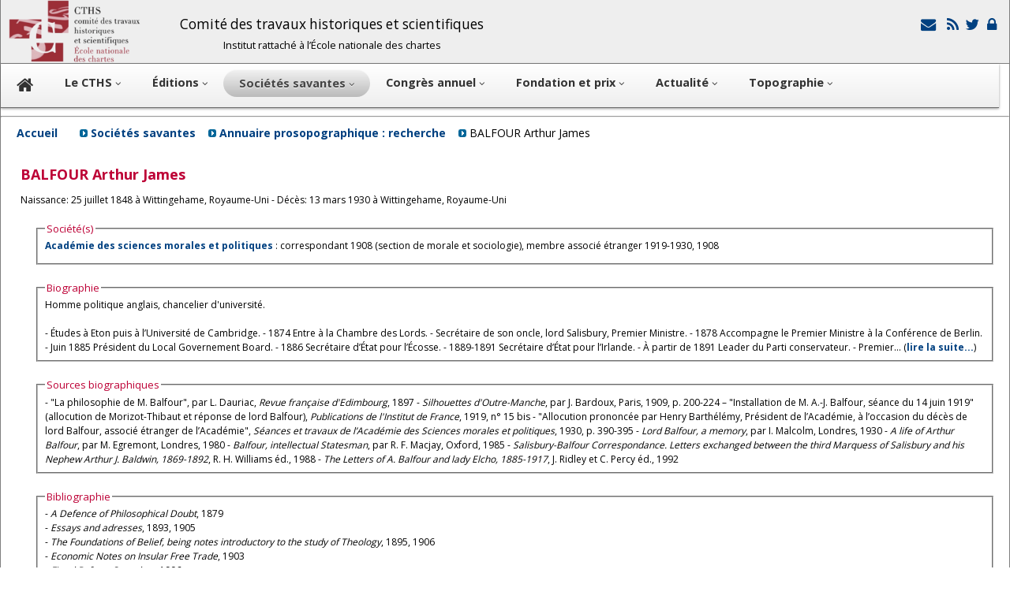

--- FILE ---
content_type: text/html; charset=UTF-8
request_url: http://cths.fr/an/prosopo.php?id=116978
body_size: 95
content:
<meta http-equiv='Refresh' content='1;URL=savant.php?id=116978'>

--- FILE ---
content_type: text/css
request_url: http://cths.fr/css/layout.css
body_size: 6367
content:
 body 	{   border-top-width: 0px; border-right-width: 1px; border-left-width: 1px; border-bottom-width: 1px; border-style: solid; border-color: #7f7f7f; margin: auto; max-width: 1280px;}.mesnotes { display:none; }// pour bétonner les formulaires.container{	max-width: 1280px;	margin: 0 auto;}fieldset{	background-color: #FFF;  margin-bottom: 20px;	margin-left: auto;	margin-right: auto;	margin-top: 0;	overflow: visible; }	#header-heading { margin: 0; } .content{ 	padding-left: 10px; 	padding-right: 15px; 	overflow: hidden;}#header{  background-color: #eeeeee;  border-bottom-color: #7f7f7f;  border-bottom-style: solid;  border-bottom-width: 1px;  height: 80px;  padding: 0 0 0 0;}	#bandeau_image	{		float: left;	}#bottom{ clear: both;float: left;}#footer{clear: both;float: left;width: 98%;	padding-left: 10px; 	padding-right: 15px; background-color: #eeeeee; }.img-responsive { max-width: 100%; }.myButton {color: white;             	text-align: center;             	-moz-box-shadow:inset 0px 1px 0px 0px #cf866c;	-webkit-box-shadow:inset 0px 1px 0px 0px #cf866c;	box-shadow:inset 0px 1px 0px 0px #cf866c;	background:-webkit-gradient(linear, left top, left bottom, color-stop(0.05, #d0451b), color-stop(1, #bc3315));	background:-moz-linear-gradient(top, #d0451b 5%, #bc3315 100%);	background:-webkit-linear-gradient(top, #d0451b 5%, #bc3315 100%);	background:-o-linear-gradient(top, #d0451b 5%, #bc3315 100%);	background:-ms-linear-gradient(top, #d0451b 5%, #bc3315 100%);	background:linear-gradient(to bottom, #d0451b 5%, #bc3315 100%);	filter:progid:DXImageTransform.Microsoft.gradient(startColorstr='#d0451b', endColorstr='#bc3315',GradientType=0);	background-color: #bd0036;	-moz-border-radius:3px;	-webkit-border-radius:3px;	border-radius:3px;	border:1px solid #942911;	display:inline-block;	cursor:pointer;	color:#ffffff;	font-family:Arial;	font-size: 14px;	padding:6px 24px;	text-decoration:none;	text-shadow:0px 1px 0px #854629;}.myButton:hover {	background:-webkit-gradient(linear, left top, left bottom, color-stop(0.05, #bc3315), color-stop(1, #d0451b));	background:-moz-linear-gradient(top, #bc3315 5%, #d0451b 100%);	background:-webkit-linear-gradient(top, #bc3315 5%, #d0451b 100%);	background:-o-linear-gradient(top, #bc3315 5%, #d0451b 100%);	background:-ms-linear-gradient(top, #bc3315 5%, #d0451b 100%);	font-style: normal;	                                                                                                              	                                                               	                                                                  	                                                             	                                                              	font-weight: normal;	                                                                                                              	                                                               	                                                                  	                                                             	                                                              	background:linear-gradient(to bottom, #bc3315 5%, #d0451b 100%);	filter:progid:DXImageTransform.Microsoft.gradient(startColorstr='#bc3315', endColorstr='#d0451b',GradientType=0);	background-color: #bc3315;}.myButton:active {	position:relative;	top:1px;}.myButton:link {color: #ffffff; }.myButton:visited {color: #ffffff; }    .block_button {	position: relative;	bottom: -20px;	float: right;} .block_button_plus {	position: relative;	bottom: -20px;	float: right;	width : 25px;}#nav-bar{ height: 60px; } 	.menu_right	{		max-width: 100%;		border-width: 0px;		border-color: #c7c7c7;		border-style: solid;				width: 100%;		height: 100%;		overflow: hidden; /* les dépassements seront masqués */		text-overflow: ellipsis; 	}	#editions_titre{float: left;}	#editions_nouveautes	{		clear: both;		float: left;  	}	#editions_paraitre 	{		clear: none;		float: left;		width: 650px;	} #ariane	{		margin-bottom: 5px;		margin-top: 5px; 		margin-left: 10px;		width: 100%;	}/* -----------------------Wide styles------------------------*/.no_ipad { display: inline; } .yes_ipad { display: none; } .no_mobile { display: inline; } .yes_mobile { display: none; } .no_ipad_mobile { display: inline; } .yes_ipad_mobile { display: none; } @media (max-width: 900px)  { .no_ipad { display: none; } .yes_ipad { display: inline; } .no_mobile { display: inline; } .yes_mobile { display: none; } .no_ipad_mobile { display: none; } .yes_ipad_mobile { display: inline; } #bandeau_barre { display: none; } }  @media (max-width: 70em)/* taille réduite ipad*/{ 	 #left 	{ float: left; width: 100%; clear: both;height: auto;}	 #right 	{ float: left; width: 100%; clear: both;height: auto;}	 #center{ float: left; width: 100%;margin-left: 10px;}	#fieldset_center_1{width: 98%;} 	#fieldset_center_2 {width: 98%;}#footer{ background-color: #ffffff; border-top-color: black; border-top-style: solid; border-top-width: 1px; width:95%}}@media (max-width: 720px) /* Mobile */{ .no_ipad { display: none; } .yes_ipad { display: none; } .no_mobile { display: none; } .yes_mobile { display: inline; } .block_button { display: none; } 	#fieldset_center_1{width: 94%;} 	#fieldset_center_2 {width: 94%;}.bandeau_barre { display: none; } #ariane {   margin-top: 0px;   } .content {   }  } @media (min-width: 70em){	#left 	{ float: left;width: 30%; }	#left,#center,  #right,  #bottom	{ padding-left: 5px; margin-bottom: 1em; }	#center	{ clear: left; float: left;		width: 38%;	}	#right 	{ clear: right; float: right;width: 28%;  margin-right: 5px; } 	#bottom	{		border-top-color: #b3b3b3;		border-top-style: solid;		border-top-width: 1px;		clear: both;		float: left;		width: 99%; 		margin-bottom: 1em; 		margin-right: 5px;	}	#footer { height: 120px; padding-left: 1em; padding-bottom: 1em; padding-right: 1em; padding-top: 1em; }		.nav li	{		display: inline;		margin: 0 1em 0 0;	}		.nav a	{		display: inline;		padding: 0;		border-bottom: 0;	}	#modif	{		clear: none;		float: left;	}	#google	{		margin-bottom: 10px;		clear: both;		float: right;	}	}

--- FILE ---
content_type: text/css
request_url: http://cths.fr/css/fonts.css
body_size: 1412
content:
@import url('http://fonts.googleapis.com/css?family=Open+Sans:300,400,600,700'); body 	{  		line-height: 1.5em;  	font-family: 'Open Sans', sans-serif;		font-size: 0.75em ;} a:link {  color: black; } a:visited { } a:hover { color: #0057ad;} a:active { color: black;}  h1	{		margin-bottom: 20px;		color: #bd0036;		font-size: 2em;	}		h2	{		line-height: 1.5em;		border-top-color: #cccccc;		margin-bottom: 0px;		color: #bd0036;		font-size: 1.5em;	}		h3	{		margin-bottom: 0px;		color: #bd0036;		font-size: 1.2em;	}		h4	{		color: #bd0036;		font-size: 1em;	}		.block_legend	{		color: #4c4c4c;		font-size: 1.6em;	}.block_titre	{ 	color: #bd0036; 	font-size: 16px;font-weight: 600;	}.block_titre_surligne	{ 	padding-bottom: 5px; 	text-decoration: overline; 	color: #bd0036; 	font-size: 16px;font-weight: 600;	}.block_soustitre	{ 	color: #bd0036;  font-size: 16px;font-weight: 500;	}.block_texte{    overflow: auto;}.retrait {text-indent:100px;}li {	padding-bottom: 5px;}.rub_title {	margin-bottom: 10px;	color: #bd0036;	margin-top: 10px;	font-weight: bold;	font-size: 1.1em;}table {	font-size: 1em;}tr {	height: 25px;}a.redlink {	font-weight: bold;	color: #bd0036;} a.redlink:hover { color: #0057ad;}#ariane	{		font-weight: normal;		font-style: normal;		font-size: 14px;	}.normal	{		font-style: normal;		font-weight: normal;	}

--- FILE ---
content_type: text/css
request_url: http://cths.fr/css/liste.css
body_size: 674
content:
.liste {	clear: both;	float: left;	width: 100%;}.block_liste {	height: 250px;	margin-left: 3px;	padding: 5px;	margin-bottom: 10px;	border-color: #333333;	border-width: 1px;	border-style: solid;	width: 48%;	clear: none;	float: left;		overflow:auto;} @media (max-width: 720px){ .block_liste { clear: both; } }	.block_liste .myButton {             	margin-right: 6px;             	padding-left: 6px;             	padding-bottom: 3px;             	padding-right: 6px;             	padding-top: 3px;             	min-width: 10px;          }.Block_Button {	right: -5px;	position: relative;	float: right;}.block_legend {	font-size: 1.1em;}